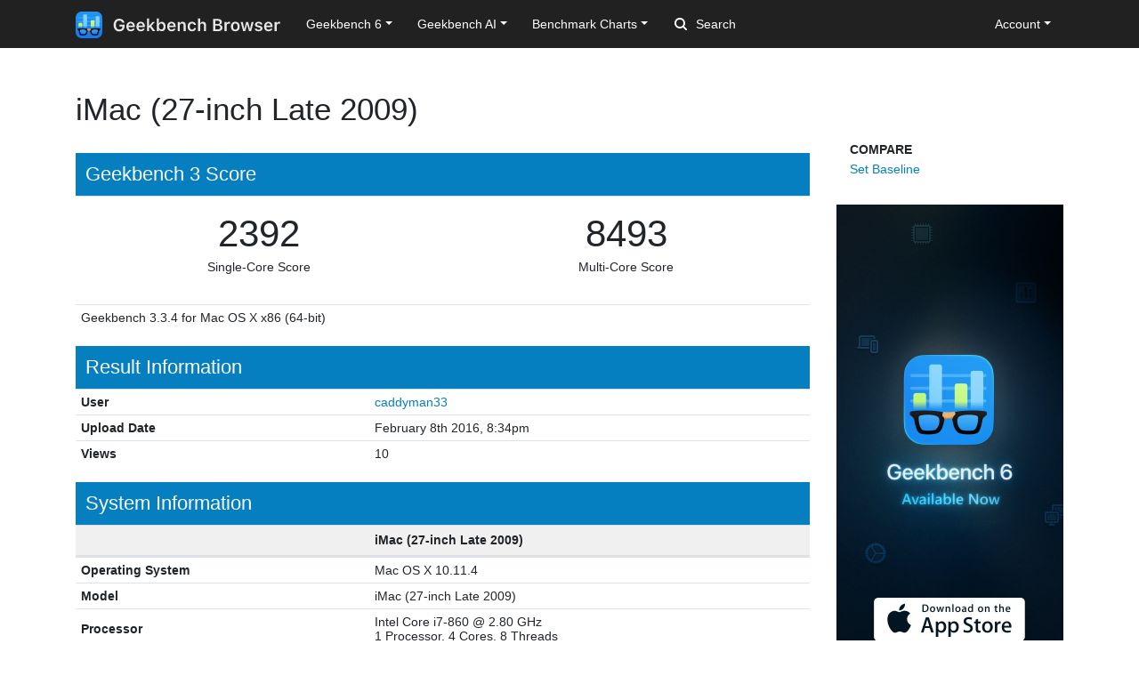

--- FILE ---
content_type: text/html; charset=utf-8
request_url: https://browser.geekbench.com/v3/cpu/5197451
body_size: 5712
content:
<!DOCTYPE html>
<html lang='en'>
<head>
<meta charset='utf-8'>
<meta content='width=device-width, initial-scale=1, user-scalable=no' name='viewport'>
<meta content='yes' name='apple-mobile-web-app-capable'>
<meta name="csrf-param" content="authenticity_token" />
<meta name="csrf-token" content="TqaeQccBztdhkgZLlLWcE+uqJ0UNzV7B6kiu2wYXSuOKIlCqV+099K0TRWayNHLg2vXyOzU8gqVwl/t2eH8diQ==" />
<script src="/assets/application-e6396391cb5c72be649766457befbfe7760759c10978dacb2e5ddcf0606dd022.js"></script>
<link rel="stylesheet" media="screen" href="/assets/application-ce3ea1bfb5925fb8af577ffe399f3425aba1f3ab56b3706bb5ace3885b9ed723.css" />
<title>iMac (27-inch Late 2009)
 - Geekbench</title>
<meta name="description" content="Benchmark results for an iMac (27-inch Late 2009) with an Intel Core i7-860 processor.
">
<script>
  (function(i,s,o,g,r,a,m){i['GoogleAnalyticsObject']=r;i[r]=i[r]||function(){
    (i[r].q=i[r].q||[]).push(arguments)},i[r].l=1*new Date();a=s.createElement(o),
    m=s.getElementsByTagName(o)[0];a.async=1;a.src=g;m.parentNode.insertBefore(a,m)
    })(window,document,'script','https://www.google-analytics.com/analytics.js','ga');
  
    ga('create', 'UA-83282280-2', 'auto');
    ga('send', 'pageview');
</script>
<!-- Google tag (gtag.js) -->
<script async src="https://www.googletagmanager.com/gtag/js?id=G-NP04Y57Z6W"></script>
<script>
  window.dataLayer = window.dataLayer || [];
  function gtag(){dataLayer.push(arguments);}
  gtag('js', new Date());

  gtag('config', 'G-NP04Y57Z6W');
</script>
<!-- Hotjar Tracking Code for Geekbench Browser -->
<script>
    (function(h,o,t,j,a,r){
        h.hj=h.hj||function(){(h.hj.q=h.hj.q||[]).push(arguments)};
        h._hjSettings={hjid:390387,hjsv:6};
        a=o.getElementsByTagName('head')[0];
        r=o.createElement('script');r.async=1;
        r.src=t+h._hjSettings.hjid+j+h._hjSettings.hjsv;
        a.appendChild(r);
    })(window,document,'https://static.hotjar.com/c/hotjar-','.js?sv=');
</script>
<link rel="icon" type="image/png" href="/assets/rosedale-favicon-87f1249ad68dcfa8fb13716412eb3769cd386c3249fd2bbb501085b01670b12a.png" />

<link rel="stylesheet" media="screen" href="/assets/geekbench3-79fd5b52ccf7ef5d4e84dd4e867dc2a8fbfaaeaba97898c7835dd94cfe357a4f.css" />
</head>
<body class='stumptown'>
<nav class="navbar fixed-top navbar-expand-lg navbar-dark">
  <div class="container">
    <a class="navbar-brand" href="/">
      <img height="30" alt="Geekbench Browser" src="/assets/browser-dark-4d9f1af82043f60fd55f5385de9dedf44baec6247dac9f8e738de9eee84bf084.svg" />
    </a>
    <button class="navbar-toggler" type="button" data-toggle="collapse" data-target="#navbarSupportedContent">
      <span class="navbar-toggler-icon"></span>
    </button>
    <div class="collapse navbar-collapse" id="navbarSupportedContent">
      <ul class="navbar-nav mr-auto">
          <li class="nav-item dropdown">
            <a class="nav-link dropdown-toggle" href="#" id="navbarDropdownGeekbench6" role="button" data-toggle="dropdown" aria-haspopup="true" aria-expanded="false">Geekbench 6</a>
            <div class="dropdown-menu" aria-labelledby="navbarDropdownGeekbench6">
              <a class="dropdown-item" href="/v6/cpu/singlecore">Top Single-Core Results</a>
              <a class="dropdown-item" href="/v6/cpu/multicore">Top Multi-Core Results</a>
              <a class="dropdown-item" href="/v6/cpu">Recent CPU Results</a>
              <div class="dropdown-divider">
              </div>
              <a class="dropdown-item" href="/v6/compute">Recent GPU Results</a>
            </div>
          </li>
        <li class="nav-item dropdown">
          <a class="nav-link dropdown-toggle" href="#" id="navbarDropdownGeekbenchAI" role="button" data-toggle="dropdown" aria-haspopup="true" aria-expanded="false">Geekbench AI</a>
          <div class="dropdown-menu" aria-labelledby="navbarDropdownGeekbenchAI">
            <a class="dropdown-item" href="/ai/v1">Recent Results</a>
          </div>
        </li>
        <li class="nav-item dropdown">
          <a class="nav-link dropdown-toggle" href="#" id="navbarDropdownBenchmarkCharts" role="button" data-toggle="dropdown" aria-haspopup="true" aria-expanded="false">Benchmark Charts</a>
          <div class="dropdown-menu" aria-labelledby="navbarDropdownBenchmarkCharts">
            <a class="dropdown-item" href="/android-benchmarks">Android Benchmark Chart</a>
            <a class="dropdown-item" href="/ios-benchmarks">iOS Benchmark Chart</a>
            <a class="dropdown-item" href="/mac-benchmarks">Mac Benchmark Chart</a>
            <a class="dropdown-item" href="/processor-benchmarks">Processor Benchmark Chart</a>
            <div class="dropdown-divider"></div>
            <a class="dropdown-item" href="/ai-benchmarks">AI Benchmark Chart</a>
            <div class="dropdown-divider"></div>
            <a class="dropdown-item" href="/metal-benchmarks">Metal Benchmark Chart</a>
            <a class="dropdown-item" href="/opencl-benchmarks">OpenCL Benchmark Chart</a>
            <a class="dropdown-item" href="/vulkan-benchmarks">Vulkan Benchmark Chart</a>
          </div>
        </li>
        <form action="/search" class="form-inline my-2 my-lg-0">
          <input name="q" class="form-control mr-sm-2" type="search" placeholder="Search" aria-label="Search"> <svg class="search-icon" xmlns="http://www.w3.org/2000/svg" width="14" height="14" viewbox="0 0 14 14">
          <path d="M2 6a4 4 0 1 1 4 4 4.004 4.004 0 0 1-4-4m11.707 6.293l-2.822-2.822a6.019 6.019 0 1 0-1.414 1.414l2.822 2.822a1 1 0 0 0 1.414-1.414" fill="#FFFFFF"></path></svg>
        </form>
      </ul>
      <ul class="navbar-nav ml-auto right">
          <li class="nav-item dropdown">
            <a class="nav-link dropdown-toggle" href="#" id="navbarDropdownAccount" role="button" data-toggle="dropdown" aria-haspopup="true" aria-expanded="false">Account</a>
            <div class="dropdown-menu" aria-labelledby="navbarDropdownAccount">
              <a class="dropdown-item" href="/user/new">Sign Up</a>
              <a class="dropdown-item" href="/session/new">Log In</a>
            </div>
          </li>
      </ul>
    </div>
  </div>
</nav>

<div class='container' id='wrap'>
<div class='row'>
<div class='col-md-9'>
<div class='page-header'>
<h1>
iMac (27-inch Late 2009)
</h1>
</div>
<h3 class='result-heading'>
Geekbench 3 Score
</h3>
<table class='table geekbench3-show summary'>
<tbody>
<tr>
<td class='score'>
<span class='score'>2392</span>
<br>
<span class='note'>Single-Core Score</span>
</td>
<td class='score'>
<span class='score'>8493</span>
<br>
<span class='note'>Multi-Core Score</span>
</td>
</tr>
</tbody>
<tfoot>
<tr>
<td colspan='2'>Geekbench 3.3.4 for Mac OS X x86 (64-bit)</td>
</tr>
</tfoot>
</table>
<h3 class='result-heading'>Result Information</h3>
<div class='table-responsive'>
<table class='table geekbench2-show system-information'>
<tbody>
<tr>
<td class='name'>User</td>
<td class='value'><a href="/user/caddyman33">caddyman33</a></td>
</tr>
<tr>
<td class='name'>Upload Date</td>
<td class='value timestamp-to-local-full'>Mon, 08 Feb 2016 20:34:00 +0000</td>
</tr>
<tr>
<td class='name'>Views</td>
<td class='value'>10</td>
</tr>
</tbody>
</table>
</div>
<h3 class='result-heading'>System Information</h3>
<div class='table-responsive'>
<table class='table geekbench2-show system-information'>
<thead>
<tr>
<th class='name'></th>
<th class='value'>iMac (27-inch Late 2009)</th>
</tr>
</thead>
<tbody>
<tr>
<td class='name'>Operating System</td>
<td class='value'>Mac OS X 10.11.4</td>
</tr>
<tr>
<td class='name'>Model</td>
<td class='value'>iMac (27-inch Late 2009)</td>
</tr>
<tr>
<td class='name'>Processor</td>
<td class='value'>
Intel Core i7-860 @ 2.80 GHz
<br>
1 Processor, 4 Cores, 8 Threads
</td>
</tr>
<tr>
<td class='name'>Processor ID</td>
<td class='value'>GenuineIntel Family 6 Model 30 Stepping 5</td>
</tr>
<tr>
<td class='name'>L1 Instruction Cache</td>
<td class='value'>32 KB x 4</td>
</tr>
<tr>
<td class='name'>L1 Data Cache</td>
<td class='value'>32 KB x 4</td>
</tr>
<tr>
<td class='name'>L2 Cache</td>
<td class='value'>256 KB x 4</td>
</tr>
<tr>
<td class='name'>L3 Cache</td>
<td class='value'>8192 KB</td>
</tr>
<tr>
<td class='name'>Motherboard</td>
<td class='value'>Apple Inc. Mac-F2268DAE </td>
</tr>
<tr>
<td class='name'>BIOS</td>
<td class='value'>Apple Inc.    IM111.88Z.0034.B04.1509231906</td>
</tr>
<tr>
<td class='name'>Memory</td>
<td class='value'>16.00 GB 1067 MHz DDR3</td>
</tr>
</tbody>
</table>
</div>
<h3 class='result-heading'>Integer Performance</h3>
<div class='table-responsive'>
<table class='table geekbench2-show section-performance'>
<thead>
<tr>
<th class='name'>Single-core</th>
<th class='score'>2284</th>
<th class='graph'></th>
</tr>
<tr>
<th class='name'>Multi-core</th>
<th class='score'>9327</th>
<th class='graph'></th>
</tr>
</thead>
<tbody>
<tr class='alt'>
<td class='name'>
AES
<br>
<span class='description'>Single-core</span>
</td>
<td class='score'>
<span class='description'></span>
211
<br>
<span class='description'>185.1 MB/sec</span>
</td>
<td class='graph'>
<div class='benchmark-bar' style='width:1%'>
&nbsp;
</div>
</td>
</tr>
<tr class=''>
<td class='name'>
AES
<br>
<span class='description'>Multi-core</span>
</td>
<td class='score'>
<span class='description'></span>
772
<br>
<span class='description'>676.7 MB/sec</span>
</td>
<td class='graph'>
<div class='benchmark-bar' style='width:5%'>
&nbsp;
</div>
</td>
</tr>
<tr class='alt'>
<td class='name'>
Twofish
<br>
<span class='description'>Single-core</span>
</td>
<td class='score'>
<span class='description'></span>
2759
<br>
<span class='description'>154.8 MB/sec</span>
</td>
<td class='graph'>
<div class='benchmark-bar' style='width:18%'>
&nbsp;
</div>
</td>
</tr>
<tr class=''>
<td class='name'>
Twofish
<br>
<span class='description'>Multi-core</span>
</td>
<td class='score'>
<span class='description'></span>
12637
<br>
<span class='description'>709.2 MB/sec</span>
</td>
<td class='graph'>
<div class='benchmark-bar' style='width:84%'>
&nbsp;
</div>
</td>
</tr>
<tr class='alt'>
<td class='name'>
SHA1
<br>
<span class='description'>Single-core</span>
</td>
<td class='score'>
<span class='description'></span>
3287
<br>
<span class='description'>356.9 MB/sec</span>
</td>
<td class='graph'>
<div class='benchmark-bar' style='width:21%'>
&nbsp;
</div>
</td>
</tr>
<tr class=''>
<td class='name'>
SHA1
<br>
<span class='description'>Multi-core</span>
</td>
<td class='score'>
<span class='description'></span>
10457
<br>
<span class='description'>1.11 GB/sec</span>
</td>
<td class='graph'>
<div class='benchmark-bar' style='width:69%'>
&nbsp;
</div>
</td>
</tr>
<tr class='alt'>
<td class='name'>
SHA2
<br>
<span class='description'>Single-core</span>
</td>
<td class='score'>
<span class='description'></span>
3386
<br>
<span class='description'>146.5 MB/sec</span>
</td>
<td class='graph'>
<div class='benchmark-bar' style='width:22%'>
&nbsp;
</div>
</td>
</tr>
<tr class=''>
<td class='name'>
SHA2
<br>
<span class='description'>Multi-core</span>
</td>
<td class='score'>
<span class='description'></span>
11121
<br>
<span class='description'>481.2 MB/sec</span>
</td>
<td class='graph'>
<div class='benchmark-bar' style='width:74%'>
&nbsp;
</div>
</td>
</tr>
<tr class='alt'>
<td class='name'>
BZip2 Compress
<br>
<span class='description'>Single-core</span>
</td>
<td class='score'>
<span class='description'></span>
2161
<br>
<span class='description'>8.79 MB/sec</span>
</td>
<td class='graph'>
<div class='benchmark-bar' style='width:14%'>
&nbsp;
</div>
</td>
</tr>
<tr class=''>
<td class='name'>
BZip2 Compress
<br>
<span class='description'>Multi-core</span>
</td>
<td class='score'>
<span class='description'></span>
10254
<br>
<span class='description'>41.7 MB/sec</span>
</td>
<td class='graph'>
<div class='benchmark-bar' style='width:68%'>
&nbsp;
</div>
</td>
</tr>
<tr class='alt'>
<td class='name'>
BZip2 Decompress
<br>
<span class='description'>Single-core</span>
</td>
<td class='score'>
<span class='description'></span>
2372
<br>
<span class='description'>12.9 MB/sec</span>
</td>
<td class='graph'>
<div class='benchmark-bar' style='width:15%'>
&nbsp;
</div>
</td>
</tr>
<tr class=''>
<td class='name'>
BZip2 Decompress
<br>
<span class='description'>Multi-core</span>
</td>
<td class='score'>
<span class='description'></span>
11464
<br>
<span class='description'>62.1 MB/sec</span>
</td>
<td class='graph'>
<div class='benchmark-bar' style='width:76%'>
&nbsp;
</div>
</td>
</tr>
<tr class='alt'>
<td class='name'>
JPEG Compress
<br>
<span class='description'>Single-core</span>
</td>
<td class='score'>
<span class='description'></span>
2768
<br>
<span class='description'>38.6 Mpixels/sec</span>
</td>
<td class='graph'>
<div class='benchmark-bar' style='width:18%'>
&nbsp;
</div>
</td>
</tr>
<tr class=''>
<td class='name'>
JPEG Compress
<br>
<span class='description'>Multi-core</span>
</td>
<td class='score'>
<span class='description'></span>
13005
<br>
<span class='description'>181.2 Mpixels/sec</span>
</td>
<td class='graph'>
<div class='benchmark-bar' style='width:86%'>
&nbsp;
</div>
</td>
</tr>
<tr class='alt'>
<td class='name'>
JPEG Decompress
<br>
<span class='description'>Single-core</span>
</td>
<td class='score'>
<span class='description'></span>
3866
<br>
<span class='description'>95.6 Mpixels/sec</span>
</td>
<td class='graph'>
<div class='benchmark-bar' style='width:25%'>
&nbsp;
</div>
</td>
</tr>
<tr class=''>
<td class='name'>
JPEG Decompress
<br>
<span class='description'>Multi-core</span>
</td>
<td class='score'>
<span class='description'></span>
14727
<br>
<span class='description'>364.1 Mpixels/sec</span>
</td>
<td class='graph'>
<div class='benchmark-bar' style='width:98%'>
&nbsp;
</div>
</td>
</tr>
<tr class='alt'>
<td class='name'>
PNG Compress
<br>
<span class='description'>Single-core</span>
</td>
<td class='score'>
<span class='description'></span>
2893
<br>
<span class='description'>2.31 Mpixels/sec</span>
</td>
<td class='graph'>
<div class='benchmark-bar' style='width:19%'>
&nbsp;
</div>
</td>
</tr>
<tr class=''>
<td class='name'>
PNG Compress
<br>
<span class='description'>Multi-core</span>
</td>
<td class='score'>
<span class='description'></span>
13170
<br>
<span class='description'>10.5 Mpixels/sec</span>
</td>
<td class='graph'>
<div class='benchmark-bar' style='width:87%'>
&nbsp;
</div>
</td>
</tr>
<tr class='alt'>
<td class='name'>
PNG Decompress
<br>
<span class='description'>Single-core</span>
</td>
<td class='score'>
<span class='description'></span>
2885
<br>
<span class='description'>33.3 Mpixels/sec</span>
</td>
<td class='graph'>
<div class='benchmark-bar' style='width:19%'>
&nbsp;
</div>
</td>
</tr>
<tr class=''>
<td class='name'>
PNG Decompress
<br>
<span class='description'>Multi-core</span>
</td>
<td class='score'>
<span class='description'></span>
13222
<br>
<span class='description'>152.4 Mpixels/sec</span>
</td>
<td class='graph'>
<div class='benchmark-bar' style='width:88%'>
&nbsp;
</div>
</td>
</tr>
<tr class='alt'>
<td class='name'>
Sobel
<br>
<span class='description'>Single-core</span>
</td>
<td class='score'>
<span class='description'></span>
2709
<br>
<span class='description'>98.6 Mpixels/sec</span>
</td>
<td class='graph'>
<div class='benchmark-bar' style='width:18%'>
&nbsp;
</div>
</td>
</tr>
<tr class=''>
<td class='name'>
Sobel
<br>
<span class='description'>Multi-core</span>
</td>
<td class='score'>
<span class='description'></span>
12094
<br>
<span class='description'>440.1 Mpixels/sec</span>
</td>
<td class='graph'>
<div class='benchmark-bar' style='width:80%'>
&nbsp;
</div>
</td>
</tr>
<tr class='alt'>
<td class='name'>
Lua
<br>
<span class='description'>Single-core</span>
</td>
<td class='score'>
<span class='description'></span>
2550
<br>
<span class='description'>2.29 MB/sec</span>
</td>
<td class='graph'>
<div class='benchmark-bar' style='width:17%'>
&nbsp;
</div>
</td>
</tr>
<tr class=''>
<td class='name'>
Lua
<br>
<span class='description'>Multi-core</span>
</td>
<td class='score'>
<span class='description'></span>
10791
<br>
<span class='description'>9.70 MB/sec</span>
</td>
<td class='graph'>
<div class='benchmark-bar' style='width:72%'>
&nbsp;
</div>
</td>
</tr>
<tr class='alt'>
<td class='name'>
Dijkstra
<br>
<span class='description'>Single-core</span>
</td>
<td class='score'>
<span class='description'></span>
2255
<br>
<span class='description'>8.10 Mpairs/sec</span>
</td>
<td class='graph'>
<div class='benchmark-bar' style='width:15%'>
&nbsp;
</div>
</td>
</tr>
<tr class=''>
<td class='name'>
Dijkstra
<br>
<span class='description'>Multi-core</span>
</td>
<td class='score'>
<span class='description'></span>
6969
<br>
<span class='description'>25.0 Mpairs/sec</span>
</td>
<td class='graph'>
<div class='benchmark-bar' style='width:46%'>
&nbsp;
</div>
</td>
</tr>
</tbody>
</table>
</div>
<h3 class='result-heading'>Floating Point Performance</h3>
<div class='table-responsive'>
<table class='table geekbench2-show section-performance'>
<thead>
<tr>
<th class='name'>Single-core</th>
<th class='score'>2721</th>
<th class='graph'></th>
</tr>
<tr>
<th class='name'>Multi-core</th>
<th class='score'>10878</th>
<th class='graph'></th>
</tr>
</thead>
<tbody>
<tr class='alt'>
<td class='name'>
BlackScholes
<br>
<span class='description'>Single-core</span>
</td>
<td class='score'>
<span class='description'></span>
3463
<br>
<span class='description'>15.4 Mnodes/sec</span>
</td>
<td class='graph'>
<div class='benchmark-bar' style='width:23%'>
&nbsp;
</div>
</td>
</tr>
<tr class=''>
<td class='name'>
BlackScholes
<br>
<span class='description'>Multi-core</span>
</td>
<td class='score'>
<span class='description'></span>
14983
<br>
<span class='description'>66.7 Mnodes/sec</span>
</td>
<td class='graph'>
<div class='benchmark-bar' style='width:100%'>
&nbsp;
</div>
</td>
</tr>
<tr class='alt'>
<td class='name'>
Mandelbrot
<br>
<span class='description'>Single-core</span>
</td>
<td class='score'>
<span class='description'></span>
2922
<br>
<span class='description'>2.99 Gflops</span>
</td>
<td class='graph'>
<div class='benchmark-bar' style='width:19%'>
&nbsp;
</div>
</td>
</tr>
<tr class=''>
<td class='name'>
Mandelbrot
<br>
<span class='description'>Multi-core</span>
</td>
<td class='score'>
<span class='description'></span>
13775
<br>
<span class='description'>14.1 Gflops</span>
</td>
<td class='graph'>
<div class='benchmark-bar' style='width:91%'>
&nbsp;
</div>
</td>
</tr>
<tr class='alt'>
<td class='name'>
Sharpen Filter
<br>
<span class='description'>Single-core</span>
</td>
<td class='score'>
<span class='description'></span>
2740
<br>
<span class='description'>2.03 Gflops</span>
</td>
<td class='graph'>
<div class='benchmark-bar' style='width:18%'>
&nbsp;
</div>
</td>
</tr>
<tr class=''>
<td class='name'>
Sharpen Filter
<br>
<span class='description'>Multi-core</span>
</td>
<td class='score'>
<span class='description'></span>
10727
<br>
<span class='description'>7.95 Gflops</span>
</td>
<td class='graph'>
<div class='benchmark-bar' style='width:71%'>
&nbsp;
</div>
</td>
</tr>
<tr class='alt'>
<td class='name'>
Blur Filter
<br>
<span class='description'>Single-core</span>
</td>
<td class='score'>
<span class='description'></span>
2318
<br>
<span class='description'>2.21 Gflops</span>
</td>
<td class='graph'>
<div class='benchmark-bar' style='width:15%'>
&nbsp;
</div>
</td>
</tr>
<tr class=''>
<td class='name'>
Blur Filter
<br>
<span class='description'>Multi-core</span>
</td>
<td class='score'>
<span class='description'></span>
10145
<br>
<span class='description'>9.67 Gflops</span>
</td>
<td class='graph'>
<div class='benchmark-bar' style='width:67%'>
&nbsp;
</div>
</td>
</tr>
<tr class='alt'>
<td class='name'>
SGEMM
<br>
<span class='description'>Single-core</span>
</td>
<td class='score'>
<span class='description'></span>
3024
<br>
<span class='description'>8.47 Gflops</span>
</td>
<td class='graph'>
<div class='benchmark-bar' style='width:20%'>
&nbsp;
</div>
</td>
</tr>
<tr class=''>
<td class='name'>
SGEMM
<br>
<span class='description'>Multi-core</span>
</td>
<td class='score'>
<span class='description'></span>
11145
<br>
<span class='description'>31.2 Gflops</span>
</td>
<td class='graph'>
<div class='benchmark-bar' style='width:74%'>
&nbsp;
</div>
</td>
</tr>
<tr class='alt'>
<td class='name'>
DGEMM
<br>
<span class='description'>Single-core</span>
</td>
<td class='score'>
<span class='description'></span>
2812
<br>
<span class='description'>4.13 Gflops</span>
</td>
<td class='graph'>
<div class='benchmark-bar' style='width:18%'>
&nbsp;
</div>
</td>
</tr>
<tr class=''>
<td class='name'>
DGEMM
<br>
<span class='description'>Multi-core</span>
</td>
<td class='score'>
<span class='description'></span>
10693
<br>
<span class='description'>15.7 Gflops</span>
</td>
<td class='graph'>
<div class='benchmark-bar' style='width:71%'>
&nbsp;
</div>
</td>
</tr>
<tr class='alt'>
<td class='name'>
SFFT
<br>
<span class='description'>Single-core</span>
</td>
<td class='score'>
<span class='description'></span>
2167
<br>
<span class='description'>2.29 Gflops</span>
</td>
<td class='graph'>
<div class='benchmark-bar' style='width:14%'>
&nbsp;
</div>
</td>
</tr>
<tr class=''>
<td class='name'>
SFFT
<br>
<span class='description'>Multi-core</span>
</td>
<td class='score'>
<span class='description'></span>
7571
<br>
<span class='description'>7.98 Gflops</span>
</td>
<td class='graph'>
<div class='benchmark-bar' style='width:50%'>
&nbsp;
</div>
</td>
</tr>
<tr class='alt'>
<td class='name'>
DFFT
<br>
<span class='description'>Single-core</span>
</td>
<td class='score'>
<span class='description'></span>
2383
<br>
<span class='description'>2.17 Gflops</span>
</td>
<td class='graph'>
<div class='benchmark-bar' style='width:15%'>
&nbsp;
</div>
</td>
</tr>
<tr class=''>
<td class='name'>
DFFT
<br>
<span class='description'>Multi-core</span>
</td>
<td class='score'>
<span class='description'></span>
9010
<br>
<span class='description'>8.21 Gflops</span>
</td>
<td class='graph'>
<div class='benchmark-bar' style='width:60%'>
&nbsp;
</div>
</td>
</tr>
<tr class='alt'>
<td class='name'>
N-Body
<br>
<span class='description'>Single-core</span>
</td>
<td class='score'>
<span class='description'></span>
2514
<br>
<span class='description'>933.4 Kpairs/sec</span>
</td>
<td class='graph'>
<div class='benchmark-bar' style='width:16%'>
&nbsp;
</div>
</td>
</tr>
<tr class=''>
<td class='name'>
N-Body
<br>
<span class='description'>Multi-core</span>
</td>
<td class='score'>
<span class='description'></span>
9845
<br>
<span class='description'>3.65 Mpairs/sec</span>
</td>
<td class='graph'>
<div class='benchmark-bar' style='width:65%'>
&nbsp;
</div>
</td>
</tr>
<tr class='alt'>
<td class='name'>
Ray Trace
<br>
<span class='description'>Single-core</span>
</td>
<td class='score'>
<span class='description'></span>
3146
<br>
<span class='description'>3.71 Mpixels/sec</span>
</td>
<td class='graph'>
<div class='benchmark-bar' style='width:20%'>
&nbsp;
</div>
</td>
</tr>
<tr class=''>
<td class='name'>
Ray Trace
<br>
<span class='description'>Multi-core</span>
</td>
<td class='score'>
<span class='description'></span>
12914
<br>
<span class='description'>15.2 Mpixels/sec</span>
</td>
<td class='graph'>
<div class='benchmark-bar' style='width:86%'>
&nbsp;
</div>
</td>
</tr>
</tbody>
</table>
</div>
<h3 class='result-heading'>Memory Performance</h3>
<div class='table-responsive'>
<table class='table geekbench2-show section-performance'>
<thead>
<tr>
<th class='name'>Single-core</th>
<th class='score'>1951</th>
<th class='graph'></th>
</tr>
<tr>
<th class='name'>Multi-core</th>
<th class='score'>2055</th>
<th class='graph'></th>
</tr>
</thead>
<tbody>
<tr class='alt'>
<td class='name'>
Stream Copy
<br>
<span class='description'>Single-core</span>
</td>
<td class='score'>
<span class='description'></span>
1974
<br>
<span class='description'>7.88 GB/sec</span>
</td>
<td class='graph'>
<div class='benchmark-bar' style='width:13%'>
&nbsp;
</div>
</td>
</tr>
<tr class=''>
<td class='name'>
Stream Copy
<br>
<span class='description'>Multi-core</span>
</td>
<td class='score'>
<span class='description'></span>
2146
<br>
<span class='description'>8.56 GB/sec</span>
</td>
<td class='graph'>
<div class='benchmark-bar' style='width:14%'>
&nbsp;
</div>
</td>
</tr>
<tr class='alt'>
<td class='name'>
Stream Scale
<br>
<span class='description'>Single-core</span>
</td>
<td class='score'>
<span class='description'></span>
1999
<br>
<span class='description'>7.98 GB/sec</span>
</td>
<td class='graph'>
<div class='benchmark-bar' style='width:13%'>
&nbsp;
</div>
</td>
</tr>
<tr class=''>
<td class='name'>
Stream Scale
<br>
<span class='description'>Multi-core</span>
</td>
<td class='score'>
<span class='description'></span>
2091
<br>
<span class='description'>8.35 GB/sec</span>
</td>
<td class='graph'>
<div class='benchmark-bar' style='width:13%'>
&nbsp;
</div>
</td>
</tr>
<tr class='alt'>
<td class='name'>
Stream Add
<br>
<span class='description'>Single-core</span>
</td>
<td class='score'>
<span class='description'></span>
1929
<br>
<span class='description'>8.72 GB/sec</span>
</td>
<td class='graph'>
<div class='benchmark-bar' style='width:12%'>
&nbsp;
</div>
</td>
</tr>
<tr class=''>
<td class='name'>
Stream Add
<br>
<span class='description'>Multi-core</span>
</td>
<td class='score'>
<span class='description'></span>
2007
<br>
<span class='description'>9.08 GB/sec</span>
</td>
<td class='graph'>
<div class='benchmark-bar' style='width:13%'>
&nbsp;
</div>
</td>
</tr>
<tr class='alt'>
<td class='name'>
Stream Triad
<br>
<span class='description'>Single-core</span>
</td>
<td class='score'>
<span class='description'></span>
1905
<br>
<span class='description'>8.37 GB/sec</span>
</td>
<td class='graph'>
<div class='benchmark-bar' style='width:12%'>
&nbsp;
</div>
</td>
</tr>
<tr class=''>
<td class='name'>
Stream Triad
<br>
<span class='description'>Multi-core</span>
</td>
<td class='score'>
<span class='description'></span>
1983
<br>
<span class='description'>8.72 GB/sec</span>
</td>
<td class='graph'>
<div class='benchmark-bar' style='width:13%'>
&nbsp;
</div>
</td>
</tr>
</tbody>
</table>
</div>
<script>
  var visit_url = "/visit/log.js?c=geekbench3&amp;r=5197451";
  if (document.referrer != null && document.referrer != "") {
    visit_url += "&amp;f=" + encodeURIComponent(document.referrer);
  }
  document.write(unescape("%3Cscript src='" + visit_url + "' type='text/javascript'%3E%3C/script%3E"));
</script>


</div>
<div class='col-md-3 hidden-xs hidden-sm'>
<div class='sidebar-nav'>
<ul class='geekbench-nav nav flex-column'>
<li class='nav-header'>Compare</li>
<li><a href="/v3/cpu/baseline/5197451">Set Baseline</a></li>
</ul>
</div>
<a href="https://www.geekbench.com?utm_source=browser&utm_medium=banner&utm_campaign=rosedale">
<img style="width: 255px;" src="https://browser.geekbench.com/assets/ads/rosedale-255x600@2x-e3a672ca7f22dce2233c859bb4ea4541a878feb2a73fb8803a8b217a24bf1eca.jpg" alt="Geekbench 6 now available" />
</a>



</div>
</div>
</div>
<footer class='footer'>
<div class='container'>
<div class='row'>
<div class='col-6 col-sm-6 col-md-3 col-lg-2'>
<h6>Products</h6>
<ul>
<li>
<a href='https://www.geekbench.com/'>Geekbench 6</a>
</li>
<li>
<a href='https://www.geekbench.com/ai/'>Geekbench AI</a>
</li>
<li>
<a href='https://www.voodoopad.com/'>VoodooPad</a>
</li>
</ul>
</div>
<div class='col-6 col-sm-6 col-md-3 col-lg-2'>
<h6>Support</h6>
<ul>
<li>
<a href='http://support.primatelabs.com/kb'>Knowledge Base</a>
</li>
<li>
<a href='https://store.primatelabs.com/store/lost_license/'>Lost License</a>
</li>
<li>
<a href='https://www.primatelabs.com/contact/'>Contact</a>
</li>
<li>
<a href='https://www.primatelabs.com/legal/privacy.html'>Privacy Policy</a>
</li>
<li>
<a href='https://www.primatelabs.com/legal/terms-of-use.html'>Terms of Use</a>
</li>
</ul>
</div>
<div class='col-6 col-sm-6 col-md-3 col-lg-2'>
<h6>News &amp; Social</h6>
<ul>
<li>
<a href='http://www.primatelabs.com/blog/'>Blog</a>
</li>
<li>
<a href='https://mastodon.social/@geekbench'>Mastodon</a>
</li>
<li>
<a href='https://discord.gg/KCQ7tWh'>Discord</a>
</li>
<li>
<a href='https://www.instagram.com/primatelabs/'>Instagram</a>
</li>
<li>
<a href='https://www.youtube.com/channel/UCAr1oShRa70bzaEYwvyLWig/feed'>YouTube</a>
</li>
</ul>
</div>
<div class='col-6 col-sm-6 col-md-3 col-lg-2'>
<h6>Company</h6>
<ul>
<li>
<a href='https://www.primatelabs.com/contact/'>Corporate</a>
</li>
<li>
<a href='https://www.primatelabs.com/careers/'>Careers</a>
</li>
<li>
<a href='https://www.primatelabs.com/contact/'>Media</a>
</li>
</ul>
</div>
<div class='col-12 col-lg-4 order-lg-first'>
<p class='small'>
<a href='https://www.primatelabs.com'>
<img height="30" alt="Geekbench" src="/assets/geekbench-dark-db84d4a4c0d8883b5973004996df2e8601412332bbd0767bd35729010db4ebd3.svg" />
</a>
</p>
<p>
Copyright © 2004-2026 Primate Labs Inc.
</p>
</div>
</div>
<div class='row row-centered'>
<div class='copyright col-12'></div>
</div>
</div>
</footer>

</body>
</html>
